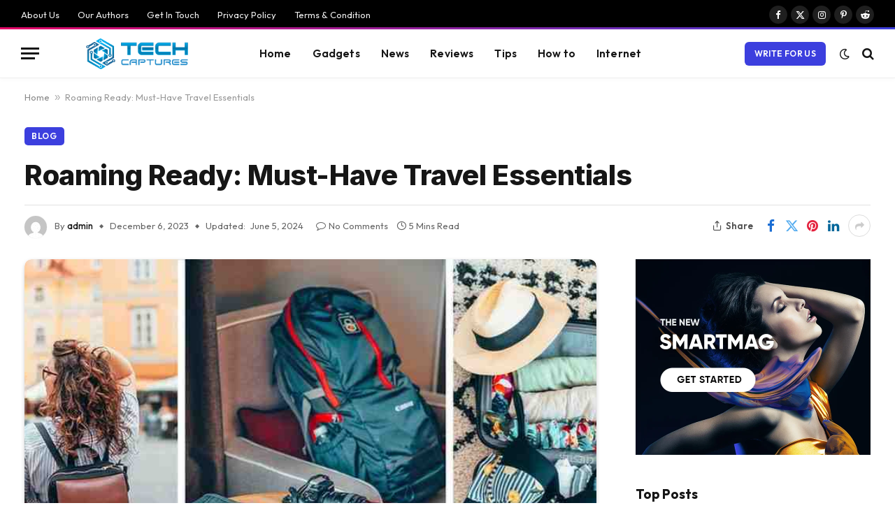

--- FILE ---
content_type: text/html; charset=utf-8
request_url: https://www.google.com/recaptcha/api2/aframe
body_size: 268
content:
<!DOCTYPE HTML><html><head><meta http-equiv="content-type" content="text/html; charset=UTF-8"></head><body><script nonce="4UV6iLUQnxH8teNBAG23fg">/** Anti-fraud and anti-abuse applications only. See google.com/recaptcha */ try{var clients={'sodar':'https://pagead2.googlesyndication.com/pagead/sodar?'};window.addEventListener("message",function(a){try{if(a.source===window.parent){var b=JSON.parse(a.data);var c=clients[b['id']];if(c){var d=document.createElement('img');d.src=c+b['params']+'&rc='+(localStorage.getItem("rc::a")?sessionStorage.getItem("rc::b"):"");window.document.body.appendChild(d);sessionStorage.setItem("rc::e",parseInt(sessionStorage.getItem("rc::e")||0)+1);localStorage.setItem("rc::h",'1768513358253');}}}catch(b){}});window.parent.postMessage("_grecaptcha_ready", "*");}catch(b){}</script></body></html>